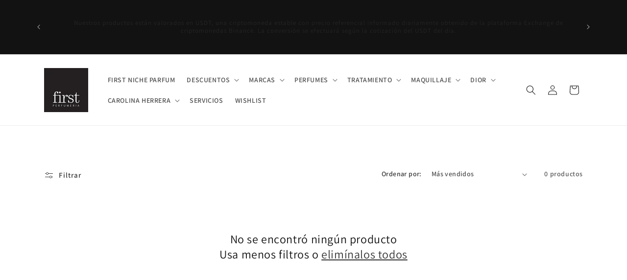

--- FILE ---
content_type: application/javascript; charset=utf-8
request_url: https://searchanise-ef84.kxcdn.com/templates.1d8p1K0H1W.js
body_size: 3503
content:
Searchanise=window.Searchanise||{};Searchanise.templates={Platform:'shopify',StoreName:'Perfumería First Bolivia',AutocompleteLayout:'singlecolumn',AutocompleteStyle:'ITEMS_SINGLECOLUMN_LIGHT',AutocompleteSuggestionCount:6,AutocompleteCategoriesCount:0,AutocompletePagesCount:0,AutocompleteSuggestOnSearchBoxEmpty:'Y',AutocompleteShowProductCode:'N',AutocompleteShowRecent:'Y',AutocompleteShowMoreLink:'Y',AutocompleteTemplate:'<div class="snize-ac-results-content"><ul class="snize-ac-results-list" id="snize-ac-items-container-1"></ul><ul class="snize-ac-results-list" id="snize-ac-items-container-2"></ul><ul class="snize-ac-results-list" id="snize-ac-items-container-3"></ul><ul class="snize-ac-results-singlecolumn-list" id="snize-ac-items-container-4"></ul><div class="snize-results-html" style="cursor:auto;" id="snize-ac-results-html-container"></div></div>',AutocompleteMobileTemplate:'<div class="snize-ac-results-content"><div class="snize-mobile-top-panel"><div class="snize-close-button"><button type="button" class="snize-close-button-arrow"></button></div><form action="#" style="margin: 0px"><div class="snize-search"><input id="snize-mobile-search-input" autocomplete="off" class="snize-input-style snize-mobile-input-style"></div><div class="snize-clear-button-container"><button type="button" class="snize-clear-button" style="visibility: hidden"></button></div></form></div><ul class="snize-ac-results-list" id="snize-ac-items-container-1"></ul><ul class="snize-ac-results-list" id="snize-ac-items-container-2"></ul><ul class="snize-ac-results-list" id="snize-ac-items-container-3"></ul><ul id="snize-ac-items-container-4"></ul><div class="snize-results-html" style="cursor:auto;" id="snize-ac-results-html-container"></div><div class="snize-close-area" id="snize-ac-close-area"></div></div>',AutocompleteItem:'<li class="snize-product ${product_classes}" data-original-product-id="${original_product_id}" id="snize-ac-product-${product_id}"><a href="${autocomplete_link}" class="snize-item" draggable="false"><div class="snize-thumbnail"><img src="${image_link}" class="snize-item-image ${additional_image_classes}" alt="${autocomplete_image_alt}"></div><div class="snize-product-info">${autocomplete_product_ribbons_html}${autocomplete_product_code_html}${autocomplete_product_attribute_html}<span class="snize-title">${title}</span><span class="snize-description">${description}</span><div class="snize-ac-prices-container">${autocomplete_prices_html}${autocomplete_in_stock_status_html}</div>${reviews_html}</div></a></li>',AutocompleteResultsHTML:'<div style="text-align: center;"><a href="#" title="Exclusive sale"><img src="https://www.searchanise.com/images/sale_sign.jpg" style="display: inline;" /></a></div>',AutocompleteNoResultsHTML:'<p>Sorry, nothing found for [search_string].</p><p>Try some of our <a href="#" title="Bestsellers">bestsellers →</a>.</p>',AutocompleteZeroPriceAction:'hide_zero_price',LabelAutocompleteSuggestions:'Sugerencias',LabelAutocompleteCategories:'Categorías',LabelAutocompletePages:'Páginas',LabelAutocompleteProducts:'Productos',LabelAutocompleteMoreProducts:'Ver todos los [count] items',LabelAutocompleteNothingFound:'Lo lamentamos, no encontramos nada de [search_string].',LabelAutocompleteMobileSearchInputPlaceholder:'Busque en First...',LabelStickySearchboxInputPlaceholder:'¿Qué buscas?',LabelAutocompleteInStock:'Disponible',LabelAutocompletePreOrder:'Pre-Orden',LabelAutocompleteOutOfStock:'Agotado',LabelAutocompleteFrom:'Desde',LabelAutocompleteSku:'Código',LabelAutocompleteNoSearchQuery:'Escriba algo para empezar...',LabelAutocompleteResultsFound:'Mostrando [count] resultados para  "[search_string]"',LabelAutocompleteDidYouMean:'¿Quiso decir: [suggestions]?',LabelAutocompleteSeeAllProducts:'Ver todos los productos',LabelAutocompleteNumReviews:'[count] reseña(s)',AutocompleteProductDiscountLabelShow:'Y',ResultsShow:'Y',ResultsPagesCount:0,ResultsCategoriesCount:0,ResultsShowActionButton:'add_to_cart',ResultsShowFiltersInSidebar:'N',ResultsShowFiltersInTopSection:'N',ResultsFlipImageOnHover:'N',ResultsEnableInfiniteScrolling:'Y',ResultsShowCategoryImages:'N',ResultsShowPageImages:'N',ResultsDescriptionStrings:0,LabelResultsSortBy:'Ordenar por',LabelResultsSortRelevance:'Relevancia',LabelResultsSortTitleAsc:'Alfabético: A-Z',LabelResultsSortTitleDesc:'Alfabético: Z-A',LabelResultsSortCreatedDesc:'Fecha: Nuevo a Antiguo',LabelResultsSortCreatedAsc:'Fecha: Antiguo a Nuevo',LabelResultsSortPriceAsc:'Precio: Menor a Mayor',LabelResultsSortPriceDesc:'Precio: Mayor a Menor',LabelResultsSortDiscountDesc:'Descuento: Mayor a Menor',LabelResultsSortRatingAsc:'Rating: Bajo a Alto',LabelResultsSortRatingDesc:'Rating: Alto a Bajo',LabelResultsSortTotalReviewsAsc:'Reseñas totales: Bajo a Alto',LabelResultsSortTotalReviewsDesc:'Reseñas totales: Alto a Bajo',LabelResultsBestselling:'Más vendidos',LabelResultsFeatured:'Destacados',LabelResultsNoReviews:'Sin reseñas',SmartNavigationOverrideSeo:'Y',ShowBestsellingSorting:'Y',ShowDiscountSorting:'Y',LabelResultsTabCategories:'Categorías',LabelResultsTabProducts:'Productos',LabelResultsTabPages:'Páginas',LabelResultsFound:'Mostrando [count] resultados para "[search_string]"',LabelResultsFoundWithoutQuery:'Mostrando [count] resultados',LabelResultsNothingFound:'No se encontró nada para  [search_string]',LabelResultsNothingFoundWithoutQuery:'No se encontró nada',LabelResultsNothingFoundSeeAllCatalog:'Tu búsqueda de "[search_string]" to obtuvo resultados. Mira en [link_catalog_start]otros ítems en nuestra tienda[link_catalog_end]',LabelResultsNumReviews:'[count] reseña(s)',LabelResultsDidYouMean:'¿Quiso decir: [suggestions]?',LabelResultsFilters:'Filtros',LabelResultsFrom:'Desde',LabelResultsSku:'Código',LabelResultsAddToCart:'Añadir al carrito',LabelResultsViewProduct:'Ver producto',LabelResultsQuickView:'Vista Rápida',LabelResultsViewFullDetails:'Ver detalles',LabelResultsQuantity:'Cantidad',LabelResultsViewCart:'Ver Carrito',LabelSeoDescriptionFilters:'Comprar [search_request] [filters] en [store_name]',LabelResultsShowProducts:'Mostrar [count] productos',LabelResultsResetFilters:'Borrar filtros',LabelResultsBucketsShowMore:'Mostrar más',LabelResultsInfiniteScrollingLoadMore:'Mostrar más',LabelResultsPaginationPreviousPage:'← Previa',LabelResultsPaginationNextPage:'Siguiente →',LabelResultsPaginationCurrentPage:'[page] de [total_pages]',CategorySortingRule:"searchanise",ShopifyLocales:{"es":{"locale":"es","name":"Spanish","primary":true,"published":true}},Redirects:{"https:\/\/perfumeriafirst.com\/collections\/nina-ricci":["nina ricci","nina richi"],"https:\/\/perfumeriafirst.com\/pages\/descuentos2020":["oferta","ofertas","descuento","descuentos"],"https:\/\/perfumeriafirst.com\/collections\/montale-1":["montale","montalee","montal"],"https:\/\/perfumeriafirst.com\/collections\/lancome-2":["lancome","lanc\u00f4me"],"https:\/\/perfumeriafirst.com\/collections\/ralph-lauren-1":["ralph lauren","polo ralph lauren","ralph"],"https:\/\/perfumeriafirst.com\/collections\/moncler":["moncler"],"https:\/\/perfumeriafirst.com\/collections\/guerlain":["guerlain","guerlan","gerlan","gerlain"],"https:\/\/perfumeriafirst.com\/collections\/giorgio-armani":["armani","giorgio armani","emporio armani"],"https:\/\/perfumeriafirst.com\/collections\/jean-paul-gaultier":["jean paul gaultier","jean paul","jpg"],"https:\/\/perfumeriafirst.com\/collections\/dior":["christian dior","dior"],"https:\/\/perfumeriafirst.com\/pages\/carolina-herrera":["carolina herrera"],"https:\/\/perfumeriafirst.com\/collections\/versace":["versace","versache"],"https:\/\/perfumeriafirst.com\/collections\/coach":["coach","couch","coch","cosh"],"https:\/\/perfumeriafirst.com\/pages\/urban-decay":["urban decay"],"https:\/\/perfumeriafirst.com\/collections\/diesel":["diesel"],"https:\/\/perfumeriafirst.com\/collections\/biotherm":["biotherm"],"https:\/\/perfumeriafirst.com\/collections\/valentino":["valentino"],"https:\/\/perfumeriafirst.com\/collections\/viktor-rolf":["viktor & rolf"],"https:\/\/perfumeriafirst.com\/collections\/azzaro":["azzaro"],"https:\/\/perfumeriafirst.com\/collections\/paco-rabanne":["paco rabanne","paco rabbane","paco","pacco","rabanne","rabane"],"https:\/\/perfumeriafirst.com\/pages\/yves-saint-laurent-brand-page":["ysl","yves saint laurent","yves","saint laurent"],"https:\/\/perfumeriafirst.com\/collections\/jimmy-choo":["jimmy choo","jimmi choo","jimi choo","yimi choo","yimmi choo","jimmy chu","jimmy cho","jimy choo","jimy chu","jimi chu","jimmi chu"],"https:\/\/perfumeriafirst.com\/collections\/montblanc":["montblnac","montblanc","monblanc","montblac","montblack","montblak","monblank","monblak","mont blanc","mont black"],"https:\/\/perfumeriafirst.com\/collections\/givenchy":["givenchy"],"https:\/\/perfumeriafirst.com\/collections\/kenzo":["kenzo"],"https:\/\/perfumeriafirst.com\/collections\/mugler":["mugler"]},ColorsCSS:'.snize-ac-results .snize-label { color: #999999; }.snize-ac-results .snize-suggestion.snize-recent { color: #333333; }.snize-ac-results .snize-description { color: #666666; }.snize-ac-results span.snize-discounted-price { color: #949494; }.snize-ac-results .snize-attribute { color: #747474; }.snize-ac-results .snize-sku { color: #747474; }.snize-ac-results .snize-view-all-link { color: #747474; }.snize-ac-results .snize-view-all-link .snize-ac-results-arrow { background-image: url("data:image/svg+xml,%3Csvg xmlns=\'http://www.w3.org/2000/svg\' viewBox=\'0 0 448 512\'%3E%3Cpath fill=\'%23747474\' d=\'M190.5 66.9l22.2-22.2c9.4-9.4 24.6-9.4 33.9 0L441 239c9.4 9.4 9.4 24.6 0 33.9L246.6 467.3c-9.4 9.4-24.6 9.4-33.9 0l-22.2-22.2c-9.5-9.5-9.3-25 .4-34.3L311.4 296H24c-13.3 0-24-10.7-24-24v-32c0-13.3 10.7-24 24-24h287.4L190.9 101.2c-9.8-9.3-10-24.8-.4-34.3z\'/%3E%3C/svg%3E"); }.snize-ac-over-nodrop { background: #EEEEEE; }div.snize li.snize-product span.snize-title { color: #000000; }div.snize li.snize-category span.snize-title { color: #000000; }div.snize li.snize-page span.snize-title { color: #000000; }div.snize div.slider-container.snize-theme .back-bar .pointer { background-color: #000000; }div.snize ul.snize-product-filters-list li:hover span { color: #000000; }div.snize li.snize-no-products-found div.snize-no-products-found-text span a { color: #000000; }div.snize li.snize-product div.snize-price-list { color: #111111; }div.snize#snize_results.snize-mobile-design li.snize-product .snize-price-list .snize-price { color: #111111; }div.snize .snize-button { background-color: #222222; }#snize-modal-product-quick-view .snize-button { background-color: #222222; }div.snize li.snize-product .size-button-view-cart.snize-add-to-cart-button { background-color: #333333; }#snize-modal-product-quick-view form.snize-add-to-cart-form-success #snize-quick-view-view-cart { background-color: #333333; }#snize-search-results-grid-mode li.snize-product .size-button-view-cart.snize-add-to-cart-button { background-color: #333333; }#snize-search-results-list-mode li.snize-product .size-button-view-cart.snize-add-to-cart-button { background-color: #333333; }#snize-modal-mobile-filters-dialog div.snize-product-filters-buttons-container button.snize-product-filters-show-products { background-color: #000000; }div.snize div.snize-main-panel-controls ul li a { color: #000000; }#snize_results.snize-mobile-design div.snize-main-panel-dropdown > a { color: #000000; }#snize_results.snize-mobile-design div.snize-main-panel-dropdown > a > .caret { border-color: #000000; }#snize_results.snize-mobile-design div.snize-main-panel-mobile-filters > a { color: #000000 }#snize_results.snize-mobile-design div.snize-main-panel-view-mode a.snize-list-mode-icon { background-image: url("data:image/svg+xml,%3Csvg xmlns=\'http://www.w3.org/2000/svg\' width=\'20\' height=\'20\' viewBox=\'0 0 20 20\'%3E%3Cpath fill=\'%23000000\' fill-rule=\'nonzero\' d=\'M8 15h10a1 1 0 0 1 0 2H8a1 1 0 0 1 0-2zm-5-1a2 2 0 1 1 0 4 2 2 0 0 1 0-4zm5-5h10a1 1 0 0 1 0 2H8a1 1 0 0 1 0-2zM3 8a2 2 0 1 1 0 4 2 2 0 0 1 0-4zm5-5h10a1 1 0 0 1 0 2H8a1 1 0 1 1 0-2zM3 2a2 2 0 1 1 0 4 2 2 0 0 1 0-4z\'/%3E%3C/svg%3E") }#snize_results.snize-mobile-design div.snize-main-panel-view-mode a.snize-grid-mode-icon { background-image: url("data:image/svg+xml,%3Csvg xmlns=\'http://www.w3.org/2000/svg\' width=\'20\' height=\'20\' viewBox=\'0 0 20 20\'%3E%3Cpath fill=\'%23000000\' fill-rule=\'nonzero\' d=\'M12 11h5a1 1 0 0 1 1 1v5a1 1 0 0 1-1 1h-5a1 1 0 0 1-1-1v-5a1 1 0 0 1 1-1zm-9 0h5a1 1 0 0 1 1 1v5a1 1 0 0 1-1 1H3a1 1 0 0 1-1-1v-5a1 1 0 0 1 1-1zm9-9h5a1 1 0 0 1 1 1v5a1 1 0 0 1-1 1h-5a1 1 0 0 1-1-1V3a1 1 0 0 1 1-1zM3 2h5a1 1 0 0 1 1 1v5a1 1 0 0 1-1 1H3a1 1 0 0 1-1-1V3a1 1 0 0 1 1-1z\'/%3E%3C/svg%3E") }#snize-modal-mobile-filters-dialog div.snize-product-filters-header a.snize-back-to-filters { color: #000000 }',CustomCSS:'.predictive-search__results-groups-wrapper {    display: none!important;}'}

--- FILE ---
content_type: application/javascript; charset=utf-8
request_url: https://searchanise-ef84.kxcdn.com/preload_data.1d8p1K0H1W.js
body_size: 11333
content:
window.Searchanise.preloadedSuggestions=['advanced night repair','moisture surge','antonio banderas','dior maquillaje','jean paul gaultier le beau le parfum','tom ford','smart clinical','adolfo dominguez','good girl','miss dior','versace eros','valentino born in roma','perfumes mujer','la vie est belle','gloss dior','perfume hombre','one million','bad boy','set dior','dior sauvage','naj oleari','aqua di gio','carolina herrera 212','jean paul le male','le beau','scandal le parfum','stronger with you','dolce gabanna','carolina herrera good girl','estee lauder','le male','clinique maquillaje','parfums de marly','jean paul gaul','light blue','yves saint','dior homme','le beau le parfum','even better','erba pura','invictus victory','benetton men','the icon','blue de','dolce gabbana light blue','givenchy gentleman','perfumes de hombre','maquillaje dior','la vida es bella','stronger with you intensely','agatha ruiz de la prada','my way','spice bomb','black opium','moschino toy 2','paco rabanne fame','yves saint laurent y','212 vip rose','sauvage dior','set de regalo','montblanc legend','dior lip gloss','acqua di gio parfum','polo blue','armani code','yves saint lauren','lip oil','carolina herrera ch','stee lauder','212 vip black','dior backstage','phantom paco rabanne','mon guerlain','le male le parfum','club de','azzaro the most wanted','azzaro wanted','versace hombre','dylan blue','dior addict','eros flame','lady million','aqua di gio parfum','jean paul scandal','perfumes de mujer','irresistible givenchy','urban decay ojos','base dior','labial dior','iluminador dior','dolce & gabbana','invictus elixir','jean paul gaultier le beau le','the one','versace pour homme','moschino toy boy','dior set','guerlain lips','black honey','benetton sisterland','jean paul','eros versace','paris hilton','good girl blush','perfume mujer','rouge dior','ck one','rare beauty','ultra male','montblanc explorer','acqua di gio','the icon antonio banderas','le male elixir','invictus parfum','valentino uomo','jean paul gaultier le male','nina rici','halloween perfumes','bad boy le parfum','dior sauvage elixir','flower by kenzo','libre yves-saint-laurent','pure xs','dior jadore','blush dior','united of benetton','clarins lip','blue seduction','miss dior blooming bouquet','carolina ch men','dolce gabbana','base maquillaje','lancome la vie est belle','polo ralph-lauren','versace eros flame','versace dylan blue','perfumes hombre','212 for men','aria a grande','valentino born in roma intense','montblanc starwalker','idole lancome','toy boy','clinique moisture','clinique black honey','born in roma','paradise garden','eau de parfum','salvatore ferragamo','black xs','corrector dior','dior lip','legend spirit','ch men','mascara de pestañas','protector solar','mis dior','antonio bandera','aqua de gio','mercedes benz','contorno de ojos','very good girl','dior homme parfum','invictus victory elixir','212 carolina herrera','mini perfumes','prada lhomme','mont blac','givenchy polvo','tommy hilfiger hombre','clarins maquillaje','bulgari mujer','jimmy choo man','la bomba','agua di gio','set regalo','este lauder','lip gloss','acqua di','pour homme','se dior','giorgio armani acqua','tom ford costa azzurra','rubor dior','perfume hermes','gentleman givenchy','viktor and rolf','tommy girl','fahrenheit dior','one million parfum','dior homme intense','dior gloss','beauty box','la vida es bella perfume','marly layton','bad boy cobalt','dior forever','parfum de marly','kenzo homme','perfume invictus','clinique for men','givenchy maquillaje','bianco latte','perfumes con descuentos','la belle','dior addict lip maximizer','1 million parfum','carolina herrera 212 sexy','carolina herrera','million gold','ysl libre','sets de regalo_mujer','flower bomb','mon paris','colors benetton','polo blue eau de parfum','so scandal','dior blush','aqua di','polo red','fragancias mujer','club de noche','antonio banderas hombre','tom ford ombre leather','miss dior eau de parfum','crystal bright','dolce the one','polvo suelto','si giorgio armani','dolce gabbana the one','mugler angel','amor amor','fame paco rabanne','212 vip men','lip oil dior','valentino hombre','scandal pour homme','scandal absolu','di gio','s by shakira','halloween man','set de dior','united dreams','dior iluminador','jean paul gaultier elixir','perfumes para hombre','giorgio armani acqua di gio','sol de','mont blanc legend','paco rabanne pour homme','antonio banderas mujer','urban decay all nighter','michael kors','poison girl','guerlain aqua allegoria','gift card','desodorante hombre','moschino fresh pink','man in black','sauvage elixir','narciso perfume','crema hidratante','acqua profondo','la vie','hypnotic poison','azzaro chrome','guerlain maquillaje','yves saint laurent eau de toilette','phantom parfum','kate spade','herba pura','prada luna rossa','armani gio','valentino intense','the most wanted','clinique set','dior base','estee lauder advanced','y yves saint laurent','la nuit','cofre maquillaje dior','coach perfume','jimmy choo perfume','dior labial','dior perfumes','you armani','labiales dior','l interdit','benetton pink','bad boy extreme','one millon','paleta dior','devotion de dolce&gabbana','versace bright crystal','acua di gio','y men','delineador de ojos','eau de toilette','212 heroes men','base clinique','la nuit de l\'homme','rouge g','setting spray','emporio de armani','dior parfum','jean paul divine','miss dior parfum','men perfumes','aqua allegoria','dior lip oil','libre intense','estee lauder double wear','versace eros pour femme','dolce and gabbana','victoria perfume','ysl y','paco rabanne xs','layton parfum','amor amor cacharel','le labo','after shave','jadore dior','rouge guerlain','joy dior','lip dior','light blue intense','tommy hilfiger','ralph mujer','her loss','shakira dance','twilly de hermes','dolce y gabbana','le bau parfum','the secret','ágatha ruiz','acqua di gio profondo','lip gloss dior','all nighter','fijador maquillaje','linterdit givenchy','perfume niño','bur berry','crema corporal','polvo dior','bulgari on man','montale arabians tonka','homme sport','dior sauvage parfum','coach woman','clarins doble serum','ombre leather','gentleman society','double wear','y edp','dior maximizer','perfumes de coco','capture totale','dior rouge','de nuit','yes i am','alien goddess','acqua de gio','sombras de ojos','j adore','poison dior','versace mujer','azzaro pour homme','stronger with you absolutely','jean paul elixir','set clinique','prisme libre','dior addict lip glow','new york','king of seduction','her secret','jean paul gaultier le male elixir','blue seduction antonio bandera','dior fahrenheit','le parfum','dior perfume','invictus platinum','le vie es belle','clinique desmaquillante','carolina herrera mujer','lip balm','paco rabanne','wood dsquared2','perfume de hombres','dolce gabanna the one','perfume para niña','valentino donna','tresor lancome','lip maximizer','god girl','bvlgari man','dior paleta','amarige de givenchy','1 million lucky','very good girl glam','212 men nyc','bond no','perfumes de marly','make up','dior j\'adore','sombra ojos','versace eros parfum','montale paris','my way giorgio-armani','the icon elixir','lacoste blanc','forever skin glow','pure xs night','organza de givenchy','louis v','prada candy','mont blanc explorer','ser dior','diesel perfumes','mugler alien','oscar de la renta mujer','dior backstage glow','mac base','jean paul gaultier le beau','tommy impact','lost cherry','dior homme sport','ha was','limpiador facial','perfumes para','crema de manos','jimmy choo eau de perfume_mujer','black orchid','erva pura','carolina herrera bad boy','perfume de mujer','l homme','dior lip maximizer','dior glow','mademoiselle de','paco rabanne olympea legend','coco perfume','for men','versace crystal noir','cofre de maquillaje dior','ch women','double serum','angel mugler','kenzo flower','lip tint','cool water','colors man','dior sets','212 sexy men','perfumes para mujer','dior lip glow','set de','a men','dior homme cologne','dior corrector','jean paul gaultier ultra male','dior j adore','most wanted','very irresistible','francis kurkdjian','giorgio arma','sauvage parfum','aqua de','ofertas perfumes','la mer','van cleef','perfumes masculinos','bb cream','xs pure','dior home','clinique base','love me','toilette mujer','be delicious','moschino love love','with you','revitalizing supreme','colour me','primer dior','dolce gabanna k','love don\'t be','i want choo','suave dior','clinique happy','givenchy l interdit','montblanc legend spirit','armani code perfum','spicebomb infrared','perfume para hombre','perfumes arabe','dior prestige','atelier versace','allure eau','agua de gio','adolfo domínguez agua fresca','terre d','urban decay fijador','the only','givenchy libre prisme','polvo compacto','black friday','la vida es bella rose','bad boy carolina herrera','moschino toy','toy boy moschino','rose carolina herrera','perfume de hombre','vitamina c','mini maquillaje','dior iluminador paleta','ysl laurent','angel nova','oud wood','tom ford costa azzurra parfum','montblanc signature','k dolce&gabbana','take the day off','vainilla perfume','black honey clinique','set de perfumes','1 million elixir','abeille royale','jean paul gaultier divine','paris hilton women','versace eau fraiche','sets de regalo','cofre de maquillaje','agua fresca','y ysl','dior forever skin correct','look at me','dior concealer','precio promocional','balsamo labios','labial mac','for her','scandal by night','miss dior absolutely blooming','the one dolce&gabbana','set benetton','9 am dive','mom guerlain','perfumes nina','clarins serum','para hombre','tom ford noir','olympea blossom','hidratante rostro','carolina herrera men','delina exclusif','crystal noir','emporio armani stronger with you','the golden secret','body lotion','luna rossa','l homme ideal','set dior addict','bright crystal','tribe benetton','di gio profondo','joli rouge','dior rostro','biotherm homme','crema ojos','perfume de marly','cc cream','paleta de sombras','ch ch carolina herrera','good girl blush elixir','gloss de dior','para niños','polvo bronceador','versace yellow diamond','eu da perfum','base de maquillaje','dior on','carolina herrera blush','carolina herrera confidential','tom ford oud wood','dkny be delicious','clinique men','black phantom','givenchy irresistible','black xs paco-rabanne','arabians tonka','michael kors mujer','montblanc emblem','le blue','corrector de ojeras','ester lauder','roll on','de mujer','colección montblanc','lady million lucky','red door','miss dior rose n roses','ofertas navidad','mont blanc mujer','dior elixir','live irresistible','libre le parfum','jean paul gaultier','nina rose','ton ford','212 men heroes','lancome advanced genifique','can can','212 heroes for her','contorno rostro','angel nova mugler','one million royal','dior foundation','united dreams together','jean paul le beau','signature montblanc','gio armani','marina de','perfume heroes','giorgio armani my way','antonio banderas secret','alien mugler','dolce and','urban decay','dior forever skin','halloween man x','set perfumes','perfumes citricos','jean paul la belle','jean p','bulgari man','gift-card first','urban decay base','perfume christian dior','layton exclusif','acqua di gioia','the dreamer','dylan turquoise','dior oil','y saint laurent','the one for men','azzaro the wanted','de dior','perfumes con descuento','de ojos','body mist','maison francois','anais anais','lacoste l.12.12','carolina herrera 212 vip','viva la','montblanc femeninos','eros parfum','amber gold','shakira dream','perfume prada','hypnotic poison de dior','clarins men','black opium de yves saint lauren','set maquillaje','dior forever glow','bloqueador solar','givenchy ange ou demon','dolce & gabbana pour homme','clinique labial','gel de ducha','paco rabanne one million','líp liner','maquillaje clinique','olympea flora','fijador de maquillaje','prada luna','million lucky','212 nyc men','coach dreams','clinique skin','black seduction','estee lauder night repair','versace pour','skin care','hombre perfumes','sauvage edt','clinique moisture surge','dior labios','set de maquillaje','vas boy','si armani','dior rubor','carolina herrera hombre','lip glow oil','olympea solar','lancome corrector','dior solar','dance shakira','light blue mujer','modern muse','vip rose','mac studio fix','crema dior','concealer dior','eau sauvage','perfume dior mujer','fragancias para hombre','invictus intense','love by','dior capture total','le bau','moncler pour homme','glos dior','lip glow dior','parfum azzaro','descuentos fragancias','perfumes dulces','joy intense','piel grasa','acua di gio eau de parfum','ange au demon','si passione','my way intense','la petite robe noire','gotas de color','eau toilette','yves saint laurent eau de parfum','212 men sexy','benetton sisterland pink raspberry','dior bronzer','guerlain insolence','one million prive','skin illusion','dylan purple','guerlain carcasa','man black','libre ysl','clarins lip oil','dior polvo','lancôme idole','clinique tratamiento','cofre dior','pour femme','ácido hialurónico','lip oil clarins','because it\'s you de emporio armani','212 vip rose elixir','stronger with','ralph club parfum','jean paul gaultier le male le parfum','armani code profumo','1 million royal','ralph club','jen paul gaultier','perfume hombres','le beau le perfum','all about clean','miracle lancome','phantom collector','agua de','dior intense','good girl carolina herrera','jean paul le male elixir','dior sport','tobacco vanille','xs black','dulce gabbana','dior makeup','polo sport','mercedes benz club black','good girl very','clinique lipstick','dolce gabbana k','dior stick','delineador de labios','backstage dior','dior poison','brochas de dior','stee lauder base','1 million prive','acqua di gio profumo','le beu','la coste','dior crema','forever glow','gel de cejas','dior lipstick','code armani','polvo givenchy','my slf','guerlain mon','prada milano','jadore l\'or','le male parfum','dior labiales','green tea','polo black','clinique id','versace dylan','dior addict lip','crema cuerpo','base de dior','miss dior eau the toilette','shakira rojo','blue de charcoal','clinique dramatically different','power of seduction','jean pau','neceser dior','acqua di gio absolu','pi givenchy','versace eros eau de parfum','marc ja','victory elixir','serum dior','guerlain case','fame intense','clinique c','lancome renergie','perfume para el cabello','moschino toy 2 bubble gum','lip glow','good girl supreme','jadore infinissime','clinique for man','perfect intense','colores woman benetton','set estee lauder','perfume para','labial guerlain','ch pasion','la rose','herrera confidential','ferragamo amo','eau de','polo blue parfum','benetton colors','la mousse','jean paul classique','versace dylan purple','set lancome','paco raban','good fortune','jean gaultier','the secret antonio banderas','ultraviolet paco-rabanne','mod vainilla','soleil blanc','club the','mugler a men','all about eyes','pour homme edt','can can de parís hilton','mon paris intensement','la nuit tresor','1 million edt','eau fraiche','shower gel','sed dior','perfume de','brillo labial','sauvage de dior','colors man black','nina bella','lady million royal','sos primer','guerlain set','agua micelar','ch prive','diavolo antonio banderas','explorer ultra blue','yellow diamond','scandal homme','tom ford fucking fabulous','what if','antonio banderas the icon','olympea intense','la beau','amo ferragamo','clinique anti-blemish','cleansing balm','clinique all about clean','millon gold','set hombre','212 rose vip','parfums de','eros pour femme','valentino roma','locion corporal','in roma','forever dior','jimmy choo floral','beauty box first','cacharel fragrances','daisy wild','jean paul hombre','dior le baume','guerlain la petite robe noire','in love with you','perfumes de','carolina herrer','clinique even better','savage de','montblanc individuel','fragancia mujer','azzaro mujer','shakira floral','ysl eau de parfum','armani code parfum','la belle le parfum','la vida es belle','dylan blue versace','sets dior','rose rush','dream skin','crema de ojos','base estee lauder','redness solutions','spicebomb de viktor&rolf','oscar de la renta','million gold rabanne','we are tribe','clinique smart','un jardin','mujer parfum','rimer dior','dior mascara','corrector de maquillaje','olympea legend','blue jeans','bio therm','mont blanc presence','legend red','coach man','le serum','dior home parfum','italian love','lima tonka','j del','valentino bor in roma','neroli portofino','mis dior perfume','valentino uomo born in roma','valentino born','viktor rolf','tom for','candy prada','double serum clarins','clinique cleanser','perfumes hombres','le male le beau','moschino fresh','a men mugler','nina ricci','advanced night','her secret antonio banderas','chic for men','light blue pour homme','l eau','white tea','jimmy choo fever','versace eros flame parfum','aura mugler','re nutriv','very irresistible givenchy','lancome desmaquillante','le beau paradise','flor by kenzo','desodorante dior','lancome base','y es saint laurent','le beau edt','coach floral','perfume coco','jo milano','balsamo de labios','benetton perfumes','flowerbomb bloom','rizador pestañas','brocha rostro','ch men prive','1 millon parfum','carolina herrera perfume','the icon woman','carolina herrera la bomba','valentino born in roma donna','bad boy elixir','moschino funny','perfume carolina herrera','pegasus de marly','coach love','212 carolina herrera mujer','love be','set mini','nina rouge','jadore parfum','in black','man x','jean paul gaultier classique','yves saint laurent','set dolce&gabbana','rosy glow','jimmy choo illicit','versace bright crystal absolu','citrus cedro','clinique blush','serum de ojos','polvo translucent','the ordinary','base de','must de','labial clinique','mon guerlain intense','wanted girl tonic','memo paris','clinique limpiador','bases para rostro','my way parfum','sauvage edp','vip black','clinique lip','naked palette','dark spot corrector','invictus aqua','diorshow iconic overcurl','hidratante de labios','le male le perfum','forever skin','iluminador de dior','desmaquillante clinique','dolce vita','la vie est','ck shock','paco rabanne phantom','coco made','perfume para niño','prada intense','touch love','clarins multi active','set de hombre','for him','les beiges','k by dolce gabanna','maquillaje estée lauder','clinique piel grasa','multi active','the scent','labial clarins','missoni pour homme','perfume para cabello','paul gaultier','212 vip men black','l\'interdit givenchy','teint idole ultra wear','descuentos regulares','carolina h','jean paul gaultier le','n 8 for her','sombra de ojos','dolce y gabanna','lo real','la male','nina ricci rose','givenchy pi','eye liner','devotion intense','hypnotic poison dior eau de perfume','perfume dior','de marly','base dior backstage','primer clinique','versace bright','dior men','versace man','le belle','iris vainilla','tresor la nuit','la nuit lancome-fragancias','dior skin','sisterland vainilla','mandarine basilic','million gold for her','christian dior','corrector givenchy','sur la','valentino men','intenso dolce&gabbana','yves saint laurent libre','le beau perfume_hombre','hydra life','blu de','producto phantom','capture total','love love love','le beau le','saint laurent','lady millon','de hombre','dolce gabbana pour homme','ralph lauren 1','le beau le parfum intense','paleta de dior','all night','montale intense cafe','givenchy skin perfecto','queen of seduction','le rouge','dior lip tint','de gio','le baume','lapiz de ceja','jean pour gaultier','set gloss dior','corrector clinique','perfume arabe','rosa rosa','guerlain eye','aura lowe','homme desodorante','miss dior roller','body cream','million elixir','dramatically different','clinique anti blemish','gentleman perfumes','ck be','armani si','our moment','flower kenzo','dior perfumes mujer','versace pour femme','donna born in roma','ch leau','le bon rouge','gabbana dolce','narciso narciso','rouge royal','suave de dior','por homme','miss dior set','moschino bubble gum','lancome genifique','paco raba','dark blue','one millón gold','set de labios','giorgio armani you','dior mascara pestañas','dior hom','clinique acne','212 sexy carolina herrera','eros de versace','dior powder','paco rabanne invictus','scandal jean paul','power of','contorno de ojos de lauder','guerlain perfumes','opium black','dior addict lip tint','love love','lip comfort oil','azzaro the most wanted parfum','acqua de gio parfum','givenchy corrector','le belle le parfum','icon elixir','set guerlain','clinique corrector','le vie est belle','clinique moisturizer','pegasus exclusif','de toilet','carolina herrera labial','le rouge interdit','scandal edp','mercedes benz club','the only one','guerlain orchidee','you intensely','wanted girl','l imperatrice','sexy men','az the most wanted','versace dylan turquoise','212 black vip','moon black','girl of','kit de','labial dior líp glow','perfume de dior','jean paul le','sisterland pink','dior joy','dior capture','salvatore ferragamo uomo','bad boy edt','ch men pasion','ange ou demon','ck all','jean paul paradise','clinique powder','loose powder','dior mujer','dior addict lip set','descuento maquillaje','the one gold dolce&gabbana','sauvage eau de parfum','clinique smart clinical','la vie es belle','jean pa','city block','valentino in roma','hand cream','guerlain labial','gift set','fragancia man','sauvage toilette','golden secret','ch man','costa azurra parfum','azzaro wanted by night','baby productos','blooming bouquet','dior face','tom ford tobacco','club de caballeros ingleses','bomba eau','do over','stay naked','24/7 urban decay','la vid est belle','coco de','bad boy cobalt elixir','paco rabanne lady million de mujer','coach open road','azzaro intense','la bell','clinique polvo','clarins oil','clinique pop','de maquillaje dior','dolce light blue','eros edt','sauvage eau de toilette','alien goddess intense','para hombres','la belle paradise','polo red extreme','sos clarins','q by dolce','because you','guerlain paris','joy eau parfum','set clarins','my clarins','very good','kenzo femenina','bad girl','parfum de','light blue eau intense','guerlain rouge','angel y','y yves','clinique even better clinical','perfume femeninas','moondust eyeshadow','givenchy perfumes_mujer','clarins crema','cofre dior addict','versace the dreamer','blush givenchy','mascara de pestañas dior','paco ra','gris dior','iluminadores dior','invictus legend','noir extreme','maquillaje hombres','clinique all about eyes','coach dreams mujer','primer matificante','don algodon','le dior','bond street','valentino coral','phantom intense','case guerlain','prom esp','jean paul gaultier le beau parfum','lip maximizer dior','si intense','layton parfums de marly','dolce y','antonio banderas blue','blue de parfum','blush iluminador','smart clinical repair','polvo clinique','esmalte de uñas','clinique balm','doble serum','missoni wave','marly parfum','carolina herrera 212 black','tom ford leather','lacoste rose','royal ambar','explorer platinum','paleta de iluminador dior','angel men','perfume touch','moisture surge™️ 100h auto-replenishing hydrator','aqua allegoria rosa','te verde','di gio profundo','versace flame','mis dior roses u roses','perfumes para hombres','perfumes dior','perfumes mini','di gio parfum','jean paul le male le parfum','serum clarins','ralph lauren romance','costa azurra','one million 100ml','born in roma intense','contorno de rostro','allure best','forever skin correct','perfectly clean','antonio bandera mujer','scandal men','la dior','clinique mascara','ch woman','crema de noche','base lancome','acua de gio','society extreme','sisterland set','jean paul g','tom ford cherry','fame parfum','jean paul gaultier la belle','le male le','summer vibes','ch mujer','clinique foundation','valentino uomo intense','mont blanc emblem','la carolina herrera','le beau de toilette','estee lauder crema','lip gloss oil','capture youth serum','vitamin c','antonio banderas black seduction','clarins extra firming','amor amor de cacharel','dior lip balm','la viet est belle','clinique 3 pasos','dior adict','urban hero','legend edp','deodorante spray','black seduccion','la vida est belle','mon guerlain eau de toilette','femme individuelle','la dolce vita','total capture le serum','clinique soap','perfumes en oferta','clinique happy for men','pure color envy','stallion leather','blue antonio-banderas','jabon de rostro','lhomme ideal','jean paul gaultier le parfum','mas vendidos','versace versense','dior se','crema para manos','reserve privee','de hermes','eau de perfum','one size','elixir sauvage','d hermes','sol di','gaultier divine','la vita bella','gel clinique','crema manos','desodorante perfumado','blue seduction wave','ralph lauren','uomo ferragano','coach wild rose','lancome perfumes','prada l\'homme','don\'t be shine','azzaro most wanted','ch eau','l’homme idéal','mercedes benz mujer','triple serum','libre yves saint laurent','benetton rose','dior serum','youth dew','polo verde','hermes set','l’interdit givenchy','her golden secret antonio banderas','deep red','chrome azzaro','clarins base','sombras dior','stronger you','dolce gabbana the','perfume nina','i love love','vida es bella','givenchy base','the rose','212 carolina herrera fragancias','maquillaje carolina herrera','for her perfume','perfume en barra','crema hidratante clinique','clarins perfumes','all nighter setting spray','cremas lancome','le bau le parfum','blooming pink','carolina herrera 212 men','dior rizador','di gio profumo','dior off','corrector lancome','set men','azzaro sport','cristal royal','aqua de hombre','jpg le beau le parfum','paleta de','benetton woman','de la','wanted by night','base maquillaje dior','polo red parfum','clinique gel','i want choo forever','sombra dior','jabon facial','le beau paradise garden','dolce gabbana devotion','cremas de cuerpo','labial givenchy','tom ford ombre','paco rabanne olympea','yves saint kouros','red rose','jean paul gaultier scandal','hermes eau','perfume de niña','espejo dior','este lauder night','maquillaje urban decay','invictus paco-rabanne','dior roller','valentino born in roma uomo','paradise garden hombre','carolina herrera ch men','hair perfumes','dior forever skin glow','giorgio armani si','la juicy','antonio banderas seduction','spicebomb rolf','so ambar','la vie est belle rose','balsamo after shave','jean paul paradise garden','lancome set','scandal hombre','mi way','shakira rock','so real','one million paco','setting spray de urban decay','sauvage dior parfum','dior capture totale','tabaco vanille','larga duracion','rouge dior forever','labial no','myslf eau','carolina herrera maquillaje','lucky charms','labial carolina herrera','carcasa guerlain','fragancias masculinas','l\'homme ideal','divine jean paul','sets hombre','perfume versace','men in black','clinique 100h','gaultier male','dior la mousse','teint miracle','doble wear','love coach','scandal eau de toilette','carolina herrera l’eau','glow maximizer','para perfumes','versace yellow','prada black','box beauty','clarifying lotion','guerlain terracotta','set de regalo_hombre','color me','para vibrante','di gioia','puré xs her','guerlain lip','homme intense','good girl legere','bath and body','pure poison','maquillaje lancome-maquillaje','the one gold','estuche dior','vice lipstick','crema hombre','bronzer dior','golden vanilla','eau the toilette para mujer','gloss dior addict','versace ero','bases de maquillaje','versace noir','all about','paco rabanne millon','lapiz de ojo','le beau perfum','teint idole','perfume fame','kenzo amor','jean paul ultra male','polvos compactos','dior tratamiento','kiss kiss','perfumes en descuentos','love agatha ruiz','bálsamo dior','blue banderas','eros edp','clinique concealer','jean paul gaultier le male parfum','perfumes de 50 ml hombre','valentino born in','jimmy choo','clinique man','dior addict set','212 carolina herrera men','sin aceite','agua de rosas','clinique crema','cremas de rostro','carcasa dior','classique eau de parfum','versace man eau fraiche','le vie belle','de heroes','look gold','heritage edt','one man show','la belle intense','paco rab','pink fresh','clinique chubby stick','carolina herrera good','versace atelier','ch men sport','delina parfum de marly','exfoliante facial','dune eau toilette','hydra essentiel','perfume mujer dia','versace blue','ultra violet','ombre leather parfum','descuentos en fragancias','dior paleta iluminador','anti age','givenchy very irresistible','dior rouge blush','benetton black','flowerbomb ruby','rose elixir','dior base foundation','mac mascara','night repair','jardin de','dior lips','desodorante spray','clinique moisture surge 100h hydrator','lip clarins','azzaro wanted girl tonic','giorgio arman si','le rouge sheer velvet','jimmy choo urban hero','nina fleur','perfume colors','poison girl dior','aceite corporal','di parma','joy dior eau de parfum','black honey de clinique','bor in roma','tinta de labios','tropical wood','ultra blue','goddess eau','la petite','desmaquillante milk','floral blush','dior sauvage toilette','perfume rojo','high impact','cobalt elixir','colonia spray','tom fort','diorskin forever','perfum da marly','la vie belle','clinique hidratante para la cara','y eau de parfum','le rose','prada mujer','clinique crema hidratante','miss dior rose','good girl glam','beyond perfecting','azzaro pour elle','bvlgari petit','perfume mini','good gril','paris hilton rush','set dior maquillaje','perfume blue','gold rush','rouge dior 999','set carolina herrera','million royal','and rolf','good girl elixir','lancome teint','azzaro most','space cowboy','agua di gio armani','la belle parfum','good g','dior backstage rosy glow','dior miss','perfume de cabello','kenzo intense','perfume 212 sexy men','toy pearl','lip tint dior','le perfum','first sale','lápiz labial','clinique protector solar','blue of','glow dior','la beau le parfum','labial dior rouge','carolina herrera for men','one million gold','victoria sensual','la vida es','estuches maquillaje','angel de mugler','icon antonio banderas','blue parfum','carolina herre','set dior addict lip glow','clarins spf','tom ford lost cherry','balsamo clinique','set de maquillaje_labios','lip confort oil','intense man','th impact','armani code absolu','givenchy blush','the nuit','versace dreamer','jean paul ga','carolina 212 sexy','le mate','lancome la vie est','clinique noche','l\'interdit rouge','bálsamo labial','mon black','montale y','212 vip elixir','code de armani','clarins natural','le beau de parfum','divine le parfum','guerlain men','perfumes flores','habit rouge','bad bot','dior balm','lip pencil','y le parfum','acqua essenziale','ácido salicílico','lancome serum','born in','nina ric','liz sport','ch bad boy','mont bla','halloween del','carolina herrera bad boy le parfum','waterproof desmaquillante','vulgaris extract','paco mujer','armani code eau toilette','ch carolina herrera','perfume coach','estee lauder pleasures','sombras para ojos','crema para hombres','moncler pour','armani stronger','acqua de gio profondo','lady million prive','code profumo','lady million gold','coach men','yellow peony','1 million perfum','perfumes florales','j dore','extracto de perfume','lancome mascara','la vie e belle','base de maquillaje dior','rouge dior satin floral lip care','mont b','dia de la madre','azzaro wanted girl','biotherm aquasource','benetton women','jean paul gu','dior sauvage eau de parfum','beau de','set valentino','le beau eau de parfum','addict dior','di gio hombre','sol de jean','tom ford noir extreme','cosmetiquera todo','mon guerlain floral','para fatal','primer con protector solar','la vie est bell','dolce pour homme','twilly eau 50 ml','diesel of the brave','clinique products','burning rose','black friday 2023','beautiful belle','the most','flor de agatha-ruiz-de-la-prada','la negra','kenzo amour','gloss clarins','scandal parfum','omnia coral','legend blue','jadore in joy','capture youth','gel hidratante','armani you stronger with you','the secret absolu','carolina herr','ralph lauren 3','her blossom','jean paul le beau le parfum','wood neroli','dolce gabbana the one for men','clinique jabon','agua allegoria','dior bronze','perfume de mujeres','coco can','rubor liquido','máscara lancome','sets clinique','tommy now','dior primer','shakira fucsia','love is love','perfume valentino','rose golden','dahlia divin','perfume guerlain','crema para ojos','i love moschino','parfum aura','miss dior edt','vip men','urban d','antonio banderas the secret','serum clinique','de intense','contorno ojos','estée lauder eye','dolce the','ricci ricci','eros eau de parfum','dior satin','perfume benetton','floral bloom','set de gloss','saint lauren','naked urban decay','ic eau de toilette','enchinador de pestaña','dior glos','le mald','gel ducha','one mill','primer clarins','jean paul gaultier la beau','set sisterland','bad man','calendario de','bases para piel seca','mancera more','aqua de parfum','la belleza','productos de 8','lacoste original','emporio armani you','perfume vida','perfumes de hombres','los mas de mujer','polo green','revitalizing de dia','ofertas first','ambar negro','givenchy labial','dolce gabban','montblanc presence','cofre de maquillaje dior addict','k dolce','clarifying lotion 3','ch paradise','yves saint laurent y eau de parfum','base maquillaje clinique','coco mad','estuche perfume','fleur de','estée lauder set','le beau le parfum de jean paul','set de regalo hombre','the golden','black sea','ange ou demon givenchy','dior maquillaje_labios','scandal eau de parfum','dior perfum','clinique serum','blue d','carolin herrera','ch carolina-herrera','montale infinity','la perfume_hombre','jean paul le beau male jean paul','jean paul garden','guerlain l\'homme','paco rabanne mil','eye cream','wild rose','base serum','contorno dior','givenchy rubor','parfum marly','rouge dior satin','good girl very glam','clinique facial','in love','leu beau','woman lauren','sweet dreams','le male de jean paul gaultier','dior homme eau','skin ressource','lash idole','le de','crema antiedad','tom ford black orchid','primer rostro','better than','mont bl','i love','bronceador para piel','home sport','set agatha-ruiz-de-la-prada','un millon','green cactus','dior beauty','givenchy lip','set miss dior','miu miu','hidra life','carolina herrera taco','set de perfume','des parfum','contorno de','hero parfum','oscar de la renta hombre','polvo de','biotherm serum','suave elixir','dolce gabbana italia','glow face','althair eau','blush elixir','valentino donna born','estée lauder base','carolina pasion','azzaro homme','one millo','male elixir','paleta iluminador dior','brocha para base','vip rose elixir','all spice','desmaquillante bifasico','brocha dior','man in','double wear estee','la nuit del homme','de dio','azzaro the most wanted intense','bulgari et','beso agatha-ruiz-de-la-prada','aceite clarins','jean paul gaultier hombre','la nuit l\'homme','y edt','carolina herrera good girl blush','la vida','live free','even better clinical','good girl f','lacoste pour femme','giorgi armani','clinique surge','mascara de','dior box','k dolce gabbana','clinique ro','diorshow maximizer','invictus eau','estee lauder polvo','hydra zen','eran pura','blue orchid','set dolce','spirit of','rouge dior velvet','homme dior','la come','sandal ruby','labiales de dior','eyeshadow palette','guerlain abeill','dior the one','labial con larga duracion','contorno de ojos clinique','dior balsamo','dior para mujer','adolfo dominguez mujer','ch edt','protector spf','dior hydra life','colors benetton men','dior cologne','de la prada','le bue','exfoliante corporal','mon blanc red','miss dios','caroli herrera','perfumes mujeres','so blue','la beau le parfum hombre','dior forte','ch lip','carolina herrera makeup','valentino intense mujer','crema hidratante rostro','male perfume','flowerbomb dew','dolce ca','perfume jean paul gaultier mujer','dior one','chocolate greedy','house of','black benetton','roses musk','base dior forever','irresistible very floral','sexy amber','perfum de marly','united of','valentina pink','paletas de sombras','dior poison eau perfume','contour clinique','perfume miniatura','dior show','clinique redness','lip stick','1 million gold','stronger with you intense','olympea parfum','gel cejas','animal perfume','clinique exfoliante','valentino born roma','dior prestige la creme','pure color','dior forever skin perfect','elixir le male','le male la parfum','agatha ruiz de la prada set','perfumes de vainilla','jean paul mujer','giorgio armani base','productos dior','carolina herrera 212 vip men','le be','dior hypnotic','dior lip glow oil','protector solar clinique','clinique perfume_mujer','lacoste red','regalo mujer','urban decay concealer','dior hombre','bad diesel','one essential','fresh gold','benetton set','amarige givenchy','por dolce&gabbana','jean paul edp','play givenchy','jabon liquido','tom ford black','paco r','dune perfume_mujer','angel de','naked honey','aceite limpiador','scandal jean-paul-gaultier','ysl the parfum','dolce y gabbana pour','estuché guerlain','the one for men intense','versace crystal','j adore dior','clarins for men','dior miss dior','delineador dior','clarins labial','scandal sexy','ojos dior','sisterland golden'];